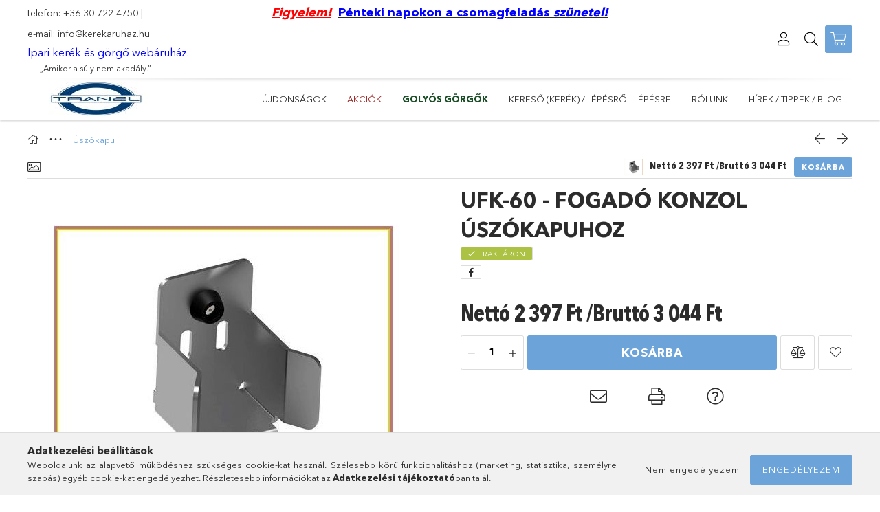

--- FILE ---
content_type: text/html; charset=UTF-8
request_url: https://kerekaruhaz.hu/spd/986161/UFK-60-fogado-konzol-uszokapuhoz
body_size: 17030
content:
<!DOCTYPE html>
<html lang="hu">
<head>
    <meta content="width=device-width, initial-scale=1.0" name="viewport" />
	<link rel="preload" href="https://kerekaruhaz.hu/!common_design/own/fonts/1800/customicons/custom-icons.woff2" as="font" type="font/woff2" crossorigin>
	<link rel="preload" href="https://kerekaruhaz.hu/!common_design/own/fonts/1800/customicons/custom-icons.woff" as="font" type="font/woff" crossorigin>
	<link rel="preload" href="https://kerekaruhaz.hu/!common_design/own/fonts/avenirnext/AvenirNextCyr-Bold.woff2" as="font" type="font/woff2" crossorigin>
	<link rel="preload" href="https://kerekaruhaz.hu/!common_design/own/fonts/avenirnext/AvenirNextCyr-Regular.woff2" as="font" type="font/woff2" crossorigin>
	<link rel="preload" href="https://kerekaruhaz.hu/!common_design/own/fonts/avenirnext/AvenirNextLTPro-BoldCn.woff2" as="font" type="font/woff2" crossorigin>
	<link rel="preload" href="https://kerekaruhaz.hu/!common_design/own/fonts/avenirnext/AvenirNextLTPro-Cn.woff2" as="font" type="font/woff2" crossorigin>

    <meta charset="utf-8">
<meta name="description" content="UFK-60 - fogadó konzol úszókapuhoz, Minőségi ipari és intézményi kerekek, görgők és INOX villák széles választékban. Nyommentes és fékes megoldások gyors szállítással">
<meta name="robots" content="index, follow">
<meta http-equiv="X-UA-Compatible" content="IE=Edge">
<meta property="og:site_name" content="kerekaruhaz.hu" />
<meta property="og:title" content="UFK-60 - fogadó konzol úszókapuhoz - Ipari és intézményi kerekek, görgők. www.ke">
<meta property="og:description" content="UFK-60 - fogadó konzol úszókapuhoz, Minőségi ipari és intézményi kerekek, görgők és INOX villák széles választékban. Nyommentes és fékes megoldások gyors szállítással">
<meta property="og:type" content="product">
<meta property="og:url" content="https://kerekaruhaz.hu/spd/986161/UFK-60-fogado-konzol-uszokapuhoz">
<meta property="og:image" content="https://kerekaruhaz.hu/img/36340/986161/986161.jpg">
<meta name="google-site-verification" content="ddoA1IdhdsfRp9LCe9dGzrp7ZThEHR-QMzpftMiB05s">
<meta name="mobile-web-app-capable" content="yes">
<meta name="apple-mobile-web-app-capable" content="yes">
<meta name="MobileOptimized" content="320">
<meta name="HandheldFriendly" content="true">

<title>UFK-60 - fogadó konzol úszókapuhoz - Ipari és intézményi kerekek, görgők. www.ke</title>


<script>
var service_type="shop";
var shop_url_main="https://kerekaruhaz.hu";
var actual_lang="hu";
var money_len="0";
var money_thousend=" ";
var money_dec=",";
var shop_id=36340;
var unas_design_url="https:"+"/"+"/"+"kerekaruhaz.hu"+"/"+"!common_design"+"/"+"custom"+"/"+"kerekaruhaz.unas.hu"+"/";
var unas_design_code='0';
var unas_base_design_code='1800';
var unas_design_ver=4;
var unas_design_subver=0;
var unas_shop_url='https://kerekaruhaz.hu';
var responsive="yes";
var config_plus=new Array();
config_plus['cart_redirect']=1;
config_plus['money_type']='Ft';
config_plus['money_type_display']='Ft';
var lang_text=new Array();

var UNAS = UNAS || {};
UNAS.shop={"base_url":'https://kerekaruhaz.hu',"domain":'kerekaruhaz.hu',"username":'kerekaruhaz.unas.hu',"id":36340,"lang":'hu',"currency_type":'Ft',"currency_code":'HUF',"currency_rate":'1',"currency_length":0,"base_currency_length":0,"canonical_url":'https://kerekaruhaz.hu/spd/986161/UFK-60-fogado-konzol-uszokapuhoz'};
UNAS.design={"code":'0',"page":'product_details'};
UNAS.api_auth="436c8c71478356cc564c4eb34a4db241";
UNAS.customer={"email":'',"id":0,"group_id":0,"without_registration":0};
UNAS.shop["category_id"]="705396";
UNAS.shop["sku"]="986161";
UNAS.shop["product_id"]="185250650";
UNAS.shop["only_private_customer_can_purchase"] = false;
 

UNAS.text = {
    "button_overlay_close": `Bezár`,
    "popup_window": `Felugró ablak`,
    "list": `lista`,
    "updating_in_progress": `frissítés folyamatban`,
    "updated": `frissítve`,
    "is_opened": `megnyitva`,
    "is_closed": `bezárva`,
    "deleted": `törölve`,
    "consent_granted": `hozzájárulás megadva`,
    "consent_rejected": `hozzájárulás elutasítva`,
    "field_is_incorrect": `mező hibás`,
    "error_title": `Hiba!`,
    "product_variants": `termék változatok`,
    "product_added_to_cart": `A termék a kosárba került`,
    "product_added_to_cart_with_qty_problem": `A termékből csak [qty_added_to_cart] [qty_unit] került kosárba`,
    "product_removed_from_cart": `A termék törölve a kosárból`,
    "reg_title_name": `Név`,
    "reg_title_company_name": `Cégnév`,
    "number_of_items_in_cart": `Kosárban lévő tételek száma`,
    "cart_is_empty": `A kosár üres`,
    "cart_updated": `A kosár frissült`
};


UNAS.text["delete_from_compare"]= `Törlés összehasonlításból`;
UNAS.text["comparison"]= `Összehasonlítás`;

UNAS.text["delete_from_favourites"]= `Törlés a kedvencek közül`;
UNAS.text["add_to_favourites"]= `Kedvencekhez`;






window.lazySizesConfig=window.lazySizesConfig || {};
window.lazySizesConfig.loadMode=1;
window.lazySizesConfig.loadHidden=false;

window.dataLayer = window.dataLayer || [];
function gtag(){dataLayer.push(arguments)};
gtag('js', new Date());
</script>

<script src="https://kerekaruhaz.hu/!common_packages/jquery/jquery-3.2.1.js?mod_time=1759314984"></script>
<script src="https://kerekaruhaz.hu/!common_packages/jquery/plugins/migrate/migrate.js?mod_time=1759314984"></script>
<script src="https://kerekaruhaz.hu/!common_packages/jquery/plugins/autocomplete/autocomplete.js?mod_time=1759314984"></script>
<script src="https://kerekaruhaz.hu/!common_packages/jquery/plugins/tools/overlay/overlay.js?mod_time=1759314984"></script>
<script src="https://kerekaruhaz.hu/!common_packages/jquery/plugins/tools/toolbox/toolbox.expose.js?mod_time=1759314984"></script>
<script src="https://kerekaruhaz.hu/!common_packages/jquery/plugins/lazysizes/lazysizes.min.js?mod_time=1759314984"></script>
<script src="https://kerekaruhaz.hu/!common_packages/jquery/plugins/lazysizes/plugins/bgset/ls.bgset.min.js?mod_time=1759314984"></script>
<script src="https://kerekaruhaz.hu/!common_packages/jquery/own/shop_common/exploded/common.js?mod_time=1764831093"></script>
<script src="https://kerekaruhaz.hu/!common_packages/jquery/own/shop_common/exploded/common_overlay.js?mod_time=1759314984"></script>
<script src="https://kerekaruhaz.hu/!common_packages/jquery/own/shop_common/exploded/common_shop_popup.js?mod_time=1759314984"></script>
<script src="https://kerekaruhaz.hu/!common_packages/jquery/own/shop_common/exploded/page_product_details.js?mod_time=1759314984"></script>
<script src="https://kerekaruhaz.hu/!common_packages/jquery/own/shop_common/exploded/function_favourites.js?mod_time=1759314984"></script>
<script src="https://kerekaruhaz.hu/!common_packages/jquery/own/shop_common/exploded/function_compare.js?mod_time=1759314984"></script>
<script src="https://kerekaruhaz.hu/!common_packages/jquery/own/shop_common/exploded/function_recommend.js?mod_time=1759314984"></script>
<script src="https://kerekaruhaz.hu/!common_packages/jquery/own/shop_common/exploded/function_product_print.js?mod_time=1759314984"></script>
<script src="https://kerekaruhaz.hu/!common_packages/jquery/plugins/hoverintent/hoverintent.js?mod_time=1759314984"></script>
<script src="https://kerekaruhaz.hu/!common_packages/jquery/own/shop_tooltip/shop_tooltip.js?mod_time=1759314984"></script>
<script src="https://kerekaruhaz.hu/!common_packages/jquery/plugins/responsive_menu/responsive_menu-unas.js?mod_time=1759314984"></script>
<script src="https://kerekaruhaz.hu/!common_packages/jquery/plugins/slick/slick.min.js?mod_time=1759314984"></script>
<script src="https://kerekaruhaz.hu/!common_design/base/001800/main.js?mod_time=1759314986"></script>
<script src="https://kerekaruhaz.hu/!common_packages/jquery/plugins/photoswipe/photoswipe.min.js?mod_time=1759314984"></script>
<script src="https://kerekaruhaz.hu/!common_packages/jquery/plugins/photoswipe/photoswipe-ui-default.min.js?mod_time=1759314984"></script>

<link href="https://kerekaruhaz.hu/temp/shop_36340_55eb4c70f86c0bc83550a84377e245ea.css?mod_time=1769174049" rel="stylesheet" type="text/css">

<link href="https://kerekaruhaz.hu/spd/986161/UFK-60-fogado-konzol-uszokapuhoz" rel="canonical">
<link href="https://kerekaruhaz.hu/shop_ordered/36340/design_pic/favicon.ico" rel="shortcut icon">
<script>
        var google_consent=1;
    
        gtag('consent', 'default', {
           'ad_storage': 'denied',
           'ad_user_data': 'denied',
           'ad_personalization': 'denied',
           'analytics_storage': 'denied',
           'functionality_storage': 'denied',
           'personalization_storage': 'denied',
           'security_storage': 'granted'
        });

    
        gtag('consent', 'update', {
           'ad_storage': 'denied',
           'ad_user_data': 'denied',
           'ad_personalization': 'denied',
           'analytics_storage': 'denied',
           'functionality_storage': 'denied',
           'personalization_storage': 'denied',
           'security_storage': 'granted'
        });

        </script>
    <script async src="https://www.googletagmanager.com/gtag/js?id=G-SX062GVPCR"></script>    <script>
    gtag('config', 'G-SX062GVPCR');

        </script>
        <script>
    var google_analytics=1;

                gtag('event', 'view_item', {
              "currency": "HUF",
              "value": '3044',
              "items": [
                  {
                      "item_id": "986161",
                      "item_name": "UFK-60 - fogadó konzol úszókapuhoz",
                      "item_category": "Úszókapu ",
                      "price": '3044'
                  }
              ],
              'non_interaction': true
            });
               </script>
           <script>
        gtag('config', 'AW-623075801');
                </script>
                <script>
            gtag('config', 'AW-16897778515');
        </script>
            <script>
        var google_ads=1;

                gtag('event','remarketing', {
            'ecomm_pagetype': 'product',
            'ecomm_prodid': ["986161"],
            'ecomm_totalvalue': 3044        });
            </script>
    
    
    
</head>


















<body class='design_ver4' id="ud_shop_artdet">
    <div id="fb-root"></div>
    <script>
        window.fbAsyncInit = function() {
            FB.init({
                xfbml            : true,
                version          : 'v22.0'
            });
        };
    </script>
    <script async defer crossorigin="anonymous" src="https://connect.facebook.net/hu_HU/sdk.js"></script>
    <div id="image_to_cart" style="display:none; position:absolute; z-index:100000;"></div>
<div class="overlay_common overlay_warning" id="overlay_cart_add"></div>
<script>$(document).ready(function(){ overlay_init("cart_add",{"onBeforeLoad":false}); });</script>
<div id="overlay_login_outer"></div>	
	<script>
	$(document).ready(function(){
	    var login_redir_init="";

		$("#overlay_login_outer").overlay({
			onBeforeLoad: function() {
                var login_redir_temp=login_redir_init;
                if (login_redir_act!="") {
                    login_redir_temp=login_redir_act;
                    login_redir_act="";
                }

									$.ajax({
						type: "GET",
						async: true,
						url: "https://kerekaruhaz.hu/shop_ajax/ajax_popup_login.php",
						data: {
							shop_id:"36340",
							lang_master:"hu",
                            login_redir:login_redir_temp,
							explicit:"ok",
							get_ajax:"1"
						},
						success: function(data){
							$("#overlay_login_outer").html(data);
							if (unas_design_ver >= 5) $("#overlay_login_outer").modal('show');
							$('#overlay_login1 input[name=shop_pass_login]').keypress(function(e) {
								var code = e.keyCode ? e.keyCode : e.which;
								if(code.toString() == 13) {		
									document.form_login_overlay.submit();		
								}	
							});	
						}
					});
								},
			top: 50,
			mask: {
	color: "#000000",
	loadSpeed: 200,
	maskId: "exposeMaskOverlay",
	opacity: 0.7
},
			closeOnClick: (config_plus['overlay_close_on_click_forced'] === 1),
			onClose: function(event, overlayIndex) {
				$("#login_redir").val("");
			},
			load: false
		});
		
			});
	function overlay_login() {
		$(document).ready(function(){
			$("#overlay_login_outer").overlay().load();
		});
	}
	function overlay_login_remind() {
        if (unas_design_ver >= 5) {
            $("#overlay_remind").overlay().load();
        } else {
            $(document).ready(function () {
                $("#overlay_login_outer").overlay().close();
                setTimeout('$("#overlay_remind").overlay().load();', 250);
            });
        }
	}

    var login_redir_act="";
    function overlay_login_redir(redir) {
        login_redir_act=redir;
        $("#overlay_login_outer").overlay().load();
    }
	</script>  
	<div class="overlay_common overlay_info" id="overlay_remind"></div>
<script>$(document).ready(function(){ overlay_init("remind",[]); });</script>

	<script>
    	function overlay_login_error_remind() {
		$(document).ready(function(){
			load_login=0;
			$("#overlay_error").overlay().close();
			setTimeout('$("#overlay_remind").overlay().load();', 250);	
		});
	}
	</script>  
	<div class="overlay_common overlay_info" id="overlay_newsletter"></div>
<script>$(document).ready(function(){ overlay_init("newsletter",[]); });</script>

<script>
function overlay_newsletter() {
    $(document).ready(function(){
        $("#overlay_newsletter").overlay().load();
    });
}
</script>
<div class="overlay_common overlay_error" id="overlay_script"></div>
<script>$(document).ready(function(){ overlay_init("script",[]); });</script>
    <script>
    $(document).ready(function() {
        $.ajax({
            type: "GET",
            url: "https://kerekaruhaz.hu/shop_ajax/ajax_stat.php",
            data: {master_shop_id:"36340",get_ajax:"1"}
        });
    });
    </script>
    

<div id="container" class="page_shop_artdet_986161 w-100 overflow-hidden layout--product-details">

    <header class="header bg-white js-header">
        <div class="container">
            <div class="header__inner d-flex d-lg-block align-items-center flex-wrap">
                <div class="header-top-mobile d-lg-none w-100 position-relative">
                    


    <div class="js-element header_banner py-2 text-center font-s" data-element-name="header_banner">
                    <h2 style="text-align: left;"><span style="font-size: 16px;"><a href="tel:+36-30-722-4750"><span style="font-size: 20px;"><span style="font-size: 18px;"><span style="font-size: 16px;"><span style="font-size: 14px;">telefon: +36-30-722-4750</span></span></span></span></a> </span><span style="font-size: 16px;"><span style="font-size: 14px;">|                                           <span style="font-size: 18px;">   <strong><em><span style="text-decoration: underline;"><span style="color: #ff0000; text-decoration: underline;">Figyelem!</span></span></em></strong>  </span><span style="text-decoration: underline;"><strong><span style="background-color: #ffffff; color: #0000ff;"><span style="font-size: 18px; background-color: #ffffff;">Pénteki napokon a csomagfeladás <em>szünetel!</em></span></span></strong></span></span></span><br /><span style="font-size: 14px;">e-mail: <a href="mailto:info@kerekaruhaz.hu">info@kerekaruhaz.hu</a></span></h2>
<h4 style="text-align: left;"><span style="font-size: 14px;"></span><span style="font-size: 13px; color: #0000ff;"><span style="font-size: 16px;">Ipari kerék és görgő webáruház. </span>                                                                                                                         </span><br />   <span style="font-size: 12px;"> „Amikor a súly nem akadály.”</span></h4>
            </div>

                </div>
                <div class="header-top order-2 order-lg-0 ml-auto ml-lg-0 py-2 py-lg-0">
                    <div class="header-top__inner d-flex align-items-center position-relative">
                        <div class="header-top__left-side order-1 d-none d-lg-block">
                            


    <div class="js-element header_banner " data-element-name="header_banner">
                    <h2 style="text-align: left;"><span style="font-size: 16px;"><a href="tel:+36-30-722-4750"><span style="font-size: 20px;"><span style="font-size: 18px;"><span style="font-size: 16px;"><span style="font-size: 14px;">telefon: +36-30-722-4750</span></span></span></span></a> </span><span style="font-size: 16px;"><span style="font-size: 14px;">|                                           <span style="font-size: 18px;">   <strong><em><span style="text-decoration: underline;"><span style="color: #ff0000; text-decoration: underline;">Figyelem!</span></span></em></strong>  </span><span style="text-decoration: underline;"><strong><span style="background-color: #ffffff; color: #0000ff;"><span style="font-size: 18px; background-color: #ffffff;">Pénteki napokon a csomagfeladás <em>szünetel!</em></span></span></strong></span></span></span><br /><span style="font-size: 14px;">e-mail: <a href="mailto:info@kerekaruhaz.hu">info@kerekaruhaz.hu</a></span></h2>
<h4 style="text-align: left;"><span style="font-size: 14px;"></span><span style="font-size: 13px; color: #0000ff;"><span style="font-size: 16px;">Ipari kerék és görgő webáruház. </span>                                                                                                                         </span><br />   <span style="font-size: 12px;"> „Amikor a súly nem akadály.”</span></h4>
            </div>

                        </div>
                        <div class="header-top__right-side d-flex order-2 position-relative ml-auto">
                            <div class="cat-box--mobile js-dropdown-container">
                                <button class="cat-box__btn cat-box__btn--mobile js-dropdown--btn dropdown--btn d-lg-none" aria-label="products button">
                                    <span class="cat-box__btn-icon icon--hamburger"></span>
                                </button>
                                <div class="dropdown--content dropdown--content-r js-dropdown--content p-0">
                                    <div class="cat-box--mobile d-block h-100">
                                        <div id="responsive_cat_menu"><div id="responsive_cat_menu_content"><script>var responsive_menu='$(\'#responsive_cat_menu ul\').responsive_menu({ajax_type: "GET",ajax_param_str: "cat_key|aktcat",ajax_url: "https://kerekaruhaz.hu/shop_ajax/ajax_box_cat.php",ajax_data: "master_shop_id=36340&lang_master=hu&get_ajax=1&type=responsive_call&box_var_name=shop_cat&box_var_already=no&box_var_responsive=yes&box_var_section=content&box_var_highlight=yes&box_var_type=normal&box_var_multilevel_id=responsive_cat_menu",menu_id: "responsive_cat_menu"});'; </script><div class="responsive_menu"><div class="responsive_menu_nav"><div class="responsive_menu_navtop"><div class="responsive_menu_back "></div><div class="responsive_menu_title ">&nbsp;</div><div class="responsive_menu_close "></div></div><div class="responsive_menu_navbottom"></div></div><div class="responsive_menu_content"><ul style="display:none;"><li><a href="https://kerekaruhaz.hu/Ujdonsagok" class="text_small">Újdonságok</a></li><li><a href="https://kerekaruhaz.hu/akcios-termekek" class="text_small">Akciók</a></li><li><span class="ajax_param">150755|705396</span><a href="https://kerekaruhaz.hu/GOLYOSGORGOK" class="text_small resp_clickable" onclick="return false;">GOLYÓS GÖRGŐK </a></li><li><span class="ajax_param">214021|705396</span><a href="https://kerekaruhaz.hu/Kereso-kerek-lepesrol-lepesre" class="text_small resp_clickable" onclick="return false;">Kereső (kerék) / lépésről-lépésre</a></li><li class="responsive_menu_item_page"><span class="ajax_param">9999999664760|0</span><a href="https://kerekaruhaz.hu/spg/664760/Rolunk" class="text_small responsive_menu_page resp_clickable" onclick="return false;" target="_top">Rólunk</a></li><li class="responsive_menu_item_page"><span class="ajax_param">9999999489048|0</span><a href="https://kerekaruhaz.hu/hirek" class="text_small responsive_menu_page resp_clickable" onclick="return false;" target="_top">Hírek / Tippek / Blog</a></li></ul></div></div></div></div>
                                    </div>
                                </div>
                            </div>
                            <div class="lang-and-cur-col js-lang-and-cur js-dropdown-container">
                                <button class="lang-and-cur__btn js-dropdown--btn dropdown--btn" aria-label="language/currency button">
                                    <span class="lang-and-cur__btn-icon icon--globe"></span>
                                </button>
                                <div class="lang-and-cur__dropdown dropdown--content dropdown--content-r js-dropdown--content">
                                    <div class="lang-and-cur__btn-close d-lg-none dropdown--btn-close js-dropdown--btn-close"></div>
                                    <div class="lang">
                                        <div class="lang__content"></div>
                                    </div>
                                    <div class="line-separator mt-2 d-none"></div>
                                    <div class="currency">
                                        <div class="currency__content"></div>
                                    </div>
                                </div>
                            </div>
                                <div class="profile-col js-dropdown-container">
        <button class="profile__btn js-profile-btn js-dropdown--btn dropdown--btn" id="profile__btn" data-orders="https://kerekaruhaz.hu/shop_order_track.php" aria-label="Profil">
            <span class="profile__btn-icon icon--head"></span>
        </button>
                    <div class="profile__dropdown dropdown--content dropdown--content-r js-dropdown--content d-xl-block">
                <div class="profile__btn-close icon--close btn btn--square btn-link d-lg-none dropdown--btn-close js-dropdown--btn-close"></div>
                <div class="login-box__loggedout-container">
                    <form name="form_login" action="https://kerekaruhaz.hu/shop_logincheck.php" method="post"><input name="file_back" type="hidden" value="/spd/986161/UFK-60-fogado-konzol-uszokapuhoz"><input type="hidden" name="login_redir" value="" id="login_redir">
                        <div class="login-box__form-inner">
                            <div class="login-box__input-field form-label-group">
                                <input name="shop_user_login" id="shop_user_login" aria-label="Email" placeholder='Email' type="email" autocomplete="email"                                       maxlength="100" class="form-control mb-1" spellcheck="false" autocapitalize="off" required
                                >
                                <label for="shop_user_login">Email</label>
                            </div>
                            <div class="login-box__input-field form-label-group">
                                <input name="shop_pass_login" id="shop_pass_login" aria-label="Jelszó" placeholder="Jelszó"
                                       type="password" maxlength="100" class="form-control mb-1"
                                       spellcheck="false" autocomplete="current-password" autocapitalize="off" required
                                >
                                <label for="shop_pass_login">Jelszó</label>
                            </div>
                            <button class="btn btn-primary btn-block">Belép</button>
                        </div>
                        <div class="btn-wrap">
                            <button type="button" class="login-box__remind-btn btn btn-link px-0 py-1 text-primary" onclick="overlay_login_remind()">Elfelejtettem a jelszavamat</button>
                        </div>
                    </form>

                    <div class="line-separator"></div>

                    <div class="login-box__other-buttons">
                        <div class="btn-wrap">
                            <a class="login-box__reg-btn btn btn-link py-2 pl-4" href="https://kerekaruhaz.hu/shop_reg.php?no_reg=0">Regisztráció</a>
                        </div>
                                                                    </div>
                </div>
            </div>
            </div>

                            <div class="search-col js-dropdown-container browser-is-chrome">
    <button class="search__btn js-search-btn js-dropdown--btn dropdown--btn" id="search__btn" aria-label="Keresés">
        <span class="search__btn-icon icon--search"></span>
    </button>
    <div class="search__dropdown dropdown--content js-dropdown--content dropdown--content-r d-xl-block">
        <div class="search__btn-close icon--close btn btn--square btn-link d-lg-none dropdown--btn-close js-dropdown--btn-close"></div>
        <div id="box_search_content" class="position-relative">
            <form name="form_include_search" id="form_include_search" action="https://kerekaruhaz.hu/shop_search.php" method="get">
            <div class="input-group form-label-group mb-0">
                <input data-stay-visible-breakpoint="992" name="search" id="box_search_input" value="" pattern=".{3,100}"
                       placeholder="Keresés" title="Hosszabb kereső kifejezést írjon be!" type="text" maxlength="100" class="ac_input form-control js-search-input"
                       autocomplete="off" required                >
                <label for="box_search_input">Keresés</label>
                <div class="search-box__search-btn-outer input-group-append" title="Keresés">
                    <button class='search-btn btn btn-primary rounded border-primary text-center icon--search' aria-label="Keresés"></button>
                </div>
                <div class="search__loading">
                    <div class="loading-spinner--small"></div>
                </div>
            </div>
            <div class="search-box__mask"></div>
            </form>
            <div class="ac_results"></div>
        </div>
    </div>
</div>
                            <div class="cart-box-col flex-y-center">
    <div id='box_cart_content' class='cart-box flex-y-center js-dropdown-container'>
        <button class="cart-box__btn js-dropdown--btn dropdown--btn " aria-label="Kosár megtekintése">
            <span class="cart-box__btn-icon icon--cart">
                            </span>
        </button>
        <div class='dropdown--content dropdown--content-r js-dropdown--content cart-box__dropdown js-cart-box__dropdown bg-white drop-shadow '>
            <div class="cart-box__btn-close d-lg-none dropdown--btn-close js-dropdown--btn-close"></div>
                            <div class="cart-box__empty py-4 font-s">
                    <span class='cart-box__empty-text'>A kosár üres.</span>
                    <a class="cart-box__jump-to-products-btn btn-link text-primary" href="https://kerekaruhaz.hu/sct/0/">Vásárláshoz kattintson ide!</a>
                </div>
                                    </div>
    </div>
</div>

                        </div>
                    </div>
                </div>
                <div class="header-bottom py-2 position-relative">
                    <div class="d-flex no-gutters align-items-center position-relative">
                        <div class="col-auto header-bottom__left-side">
                            



    <div id="header_logo_img" class="js-element logo" data-element-name="header_logo">
                                    <a href="https://kerekaruhaz.hu/">                <picture>
                                        <source media="(max-width: -0.02px)" srcset="https://kerekaruhaz.hu/main_pic/space.gif"
                            data-srcset="https://kerekaruhaz.hu/!common_design/custom/kerekaruhaz.unas.hu/element/layout_hu_header_logo-200x50_8_default.jpg?time=1707307273 1x"
                            width="200" height="50"
                    >
                                                            <source media="(max-width: -0.02px)" srcset="https://kerekaruhaz.hu/main_pic/space.gif"
                            data-srcset="https://kerekaruhaz.hu/!common_design/custom/kerekaruhaz.unas.hu/element/layout_hu_header_logo-200x50_8_default.jpg?time=1707307273 1x"
                            width="200" height="50"
                    >
                                                            <source media="(max-width: -0.02px)" srcset="https://kerekaruhaz.hu/main_pic/space.gif"
                            data-srcset="https://kerekaruhaz.hu/!common_design/custom/kerekaruhaz.unas.hu/element/layout_hu_header_logo-200x50_8_default.jpg?time=1707307273 1x"
                            width="200" height="50"
                    >
                                        <source media="(min-width: px)" srcset="https://kerekaruhaz.hu/main_pic/space.gif"
                            data-srcset="https://kerekaruhaz.hu/!common_design/custom/kerekaruhaz.unas.hu/element/layout_hu_header_logo-200x50_8_default.jpg?time=1707307273 1x">
                    <img class="element__img lazyload" src="https://kerekaruhaz.hu/main_pic/space.gif" data-src="https://kerekaruhaz.hu/!common_design/custom/kerekaruhaz.unas.hu/element/layout_hu_header_logo-200x50_8_default.jpg?time=1707307273"
                         data-srcset="https://kerekaruhaz.hu/!common_design/custom/kerekaruhaz.unas.hu/element/layout_hu_header_logo-200x50_8_default.jpg?time=1707307273 1x"
                         width="200" height="50"
                         alt="kerekaruhaz.hu"
                    >
                </picture>
                </a>                        </div>

                        </div>
                        <div class="col header-bottom__right-side">
                            <div class="header-menus--desktop d-flex align-items-center no-gutters">
                                <div class="col position-static">
                                    <ul class='header-menus d-flex justify-content-end'>
                                            <li class='cat-menu is-spec-item js-cat-menu-new' data-level="0" data-id="new">
		<a class='cat-menu__name' href='https://kerekaruhaz.hu/Ujdonsagok' >
			Újdonságok
		</a>
            </li>
    <li class='cat-menu is-spec-item js-cat-menu-akcio' data-level="0" data-id="akcio">
		<a class='cat-menu__name' href='https://kerekaruhaz.hu/akcios-termekek' >
			Akciók
		</a>
            </li>
    <li class='cat-menu js-cat-menu-150755' data-level="0" data-id="150755">
		<a class='cat-menu__name' href='https://kerekaruhaz.hu/GOLYOSGORGOK' >
			GOLYÓS GÖRGŐK 
		</a>
            </li>
    <li class='cat-menu js-cat-menu-214021' data-level="0" data-id="214021">
		<a class='cat-menu__name' href='https://kerekaruhaz.hu/Kereso-kerek-lepesrol-lepesre' >
			Kereső (kerék) / lépésről-lépésre
		</a>
            </li>

													<li class="plus-menu" data-id="664760" data-level="0">
			<a class="plus-menu__name" href="https://kerekaruhaz.hu/spg/664760/Rolunk">Rólunk</a>
					</li>
			<li class="plus-menu" data-id="489048" data-level="0">
			<a class="plus-menu__name" href="https://kerekaruhaz.hu/hirek">Hírek / Tippek / Blog</a>
					</li>
	
                                    </ul>
                                </div>
                                <div class="col-auto header-menus-more h-100 align-self-center js-dropdown-container">
                                    <button class="header-menus-more__btn js-dropdown--btn dropdown--btn" aria-label="more menu elements">
                                        <span class="cat-box__btn-icon icon--hamburger"></span>
                                    </button>
                                    <div class="header-menus-more__dropdown w-auto js-dropdown--content dropdown--content dropdown--content-r p-0 pt-5 pt-lg-0">
                                        <div class="header-menus-more__btn-close d-lg-none dropdown--btn-close js-dropdown--btn-close"></div>
                                        <ul class="header-menus-more__container py-3"></ul>
                                    </div>
                                </div>
                            </div>
                        </div>
                    </div>
                </div>
            </div>
        </div>
    </header>

            <main class="content container py-4 js-content">
                        <div class="main__title"></div>
            <div class="main__content">
                <div class="page_content_outer">













    <link rel="stylesheet" type="text/css" href="https://kerekaruhaz.hu/!common_packages/jquery/plugins/photoswipe/css/default-skin.min.css">
    <link rel="stylesheet" type="text/css" href="https://kerekaruhaz.hu/!common_packages/jquery/plugins/photoswipe/css/photoswipe.min.css">
    
    
    <script>
                    var $activeProductImg = '.artdet__img-main';
            var $productImgContainer = '.artdet__img-main-wrap';
            var $clickElementToInitPs = '.artdet__img-main';
        
            var initPhotoSwipeFromDOM = function() {
                var $pswp = $('.pswp')[0];
                var $psDatas = $('.photoSwipeDatas');
                var image = [];

                $psDatas.each( function() {
                    var $pics     = $(this),
                        getItems = function() {
                            var items = [];
                            $pics.find('a').each(function() {
                                var $href   = $(this).attr('href'),
                                        $size   = $(this).data('size').split('x'),
                                        $width  = $size[0],
                                        $height = $size[1];

                                var item = {
                                    src : $href,
                                    w   : $width,
                                    h   : $height
                                };

                                items.push(item);
                            });
                            return items;
                        };

                    var items = getItems();

                    $($productImgContainer).on('click', $clickElementToInitPs, function(event) {
                        event.preventDefault();

                        var $index = $(this).index();
                        var options = {
                            index: $index,
                            history: false,
                            bgOpacity: 0.5,
                            shareEl: false,
                            showHideOpacity: false,
                            getThumbBoundsFn: function(index) {
                                var thumbnail = document.querySelectorAll($activeProductImg)[index];
                                var pageYScroll = window.pageYOffset || document.documentElement.scrollTop;
                                var zoomedImgHeight = items[index].h;
                                var zoomedImgWidth = items[index].w;
                                var zoomedImgRatio = zoomedImgHeight / zoomedImgWidth;
                                var rect = thumbnail.getBoundingClientRect();
                                var zoomableImgHeight = rect.height;
                                var zoomableImgWidth = rect.width;
                                var zoomableImgRatio = (zoomableImgHeight / zoomableImgWidth);
                                var offsetY = 0;
                                var offsetX = 0;
                                var returnWidth = zoomableImgWidth;

                                if (zoomedImgRatio < 1) { /* a nagyított kép fekvő */
                                    if (zoomedImgWidth < zoomableImgWidth) { /*A nagyított kép keskenyebb */
                                        offsetX = (zoomableImgWidth - zoomedImgWidth) / 2;
                                        offsetY = (Math.abs(zoomableImgHeight - zoomedImgHeight)) / 2;
                                        returnWidth = zoomedImgWidth;
                                    } else { /*A nagyított kép szélesebb */
                                        offsetY = (zoomableImgHeight - (zoomableImgWidth * zoomedImgRatio)) / 2;
                                    }

                                } else if (zoomedImgRatio > 1) { /* a nagyított kép álló */
                                    if (zoomedImgHeight < zoomableImgHeight ) { /*A nagyított kép alacsonyabb */
                                        offsetX = (zoomableImgWidth - zoomedImgWidth) / 2;
                                        offsetY = (zoomableImgHeight - zoomedImgHeight) / 2;
                                        returnWidth = zoomedImgWidth;
                                    } else { /*A nagyított kép magasabb */
                                        offsetX = (zoomableImgWidth - (zoomableImgHeight / zoomedImgRatio)) / 2;
                                        if (zoomedImgRatio > zoomableImgRatio) returnWidth = zoomableImgHeight / zoomedImgRatio;
                                    }
                                } else { /*A nagyított kép négyzetes */
                                    if (zoomedImgWidth < zoomableImgWidth ) { /*A nagyított kép keskenyebb */
                                        offsetX = (zoomableImgWidth - zoomedImgWidth) / 2;
                                        offsetY = (Math.abs(zoomableImgHeight - zoomedImgHeight)) / 2;
                                        returnWidth = zoomedImgWidth;
                                    } else { /*A nagyított kép szélesebb */
                                        offsetY = (zoomableImgHeight - zoomableImgWidth) / 2;
                                    }
                                }

                                return {x:rect.left + offsetX, y:rect.top + pageYScroll + offsetY, w:returnWidth};
                            },
                            getDoubleTapZoom: function(isMouseClick, item) {
                                if(isMouseClick) {
                                    return 1;
                                } else {
                                    return item.initialZoomLevel < 0.7 ? 1 : 1.5;
                                }
                            }
                        };

                        var photoSwipe = new PhotoSwipe($pswp, PhotoSwipeUI_Default, items, options);
                        photoSwipe.init();

                                            });
                });
            };
    </script>

<div id='page_artdet_content' class='artdet'>
    <div class="artdet__breadcrumb-prev-next pb-3 row no-gutters align-items-center">
        <div class="breadcrumb__outer col">
            <div id='breadcrumb'>
        <div class="breadcrumb__inner mb-0 px-0 align-items-center font-s cat-level-1">
        <span class="breadcrumb__item breadcrumb__home is-clickable">
            <a href="https://kerekaruhaz.hu/" class="breadcrumb-link breadcrumb-home-link" aria-label="Főkategória" title="Főkategória">
                <span class='breadcrumb__text'>Főkategória</span>
            </a>
        </span>
                    <span class="breadcrumb__item">
                                    <a href="https://kerekaruhaz.hu/Uszokapu" class="breadcrumb-link">
                        <span class="breadcrumb__text">Úszókapu </span>
                    </a>
                
                <script>
                    $("document").ready(function(){
                        $(".js-cat-menu-705396").addClass("is-selected");
                    });
                </script>
            </span>
            </div>
</div>
        </div>
        <div class="col-auto d-flex artdet__pagination">
            				<div class='artdet__pagination-btn artdet__pagination-prev'>
					<div onclick="product_det_prevnext('https://kerekaruhaz.hu/spd/986161/UFK-60-fogado-konzol-uszokapuhoz','?cat=705396&sku=986161&action=prev_js')" class="page_artdet_prev_icon btn btn-link font-m font-md-l px-2 py-0 icon--arrow-left"></div>
				</div>
				<div class='artdet__pagination-btn artdet__pagination-next ml-2'>
					<div onclick="product_det_prevnext('https://kerekaruhaz.hu/spd/986161/UFK-60-fogado-konzol-uszokapuhoz','?cat=705396&sku=986161&action=next_js')" class="page_artdet_next_icon btn btn-link font-m font-md-l px-2 py-0 icon--arrow-right"></div>
				</div>
                    </div>
    </div>
    <script>
<!--
var lang_text_warning=`Figyelem!`
var lang_text_required_fields_missing=`Kérjük töltse ki a kötelező mezők mindegyikét!`
function formsubmit_artdet() {
   cart_add("986161","",null,1)
}
$(document).ready(function(){
	select_base_price("986161",1);
	
	
});
// -->
</script>

        <div class='artdet__inner artdet--type-1'>
            <div class="artdet__tab-scroll navbar-container">
                <nav class="navbar-outer js-details-navbar border-top border-bottom bg-white" id="artdet__tab-scroll">
                    <div class="navbar-wrap">
                        <div class="navbar-wrap-inner row no-gutters justify-content-between">
                            <ul class="navbar navbar-pills usn col-auto">
                                <li class="navbar__pill px-3 px-md-5 py-1"><a class="navbar__link has-tooltip" href="#navbar__pane-image" aria-label="Alapadatok"><span class="navbar__icon--image"></span><span class="navbar__text tooltip-text tooltip-down">Alapadatok</span></a></li>
                                                                                                                                                                                                                                                                                                                            </ul>
                                                                                            <div class="col-auto navbar__fixed-cart-wrap pl-3 ml-auto">
                                        <div class="row gutters-5 navbar__fixed-cart-inner h-100 align-items-center">
                                                                                        <div class="col-auto navbar__fixed-cart-img-wrap d-flex align-items-center justify-content-center">
                                                                                                <img class="navbar__fixed-cart-img lazyload" src="https://kerekaruhaz.hu/main_pic/space.gif" data-src="https://kerekaruhaz.hu/img/36340/986161/220x220,r/986161.jpg?time=1718199282"
                                                                                                          data-srcset="https://kerekaruhaz.hu/img/36340/986161/440x440,r/986161.jpg?time=1718199282 2x"
                                                      alt="UFK-60 - fogadó konzol úszókapuhoz"
                                                     width="220" height="220"
                                                >
                                                                                            </div>
                                                                                        <div class="col-auto navbar__fixed-cart-price text-cn font-weight-bold py-1">
                                                Nettó <span id='price_net_netto_986161' class='price_net_netto_986161'>2 397</span> Ft /Bruttó <span id='price_net_brutto_986161' class='price_net_brutto_986161'>3 044</span> Ft 
                                            </div>
                                            <div class="col-auto navbar__fixed-cart-btn-wrap py-1">
                                                <button class="navbar__fixed-cart-btn btn btn-primary btn-block font-weight-bold font-xs px-3 py-2" type="button" onclick="$('.artdet__cart-btn').trigger('click');"  >Kosárba</button>
                                            </div>
                                        </div>
                                    </div>
                                                                                    </div>
                    </div>
                </nav>
            </div>
            <form name="form_temp_artdet">


            <div class="artdet__pic-data-wrap mb-3 mb-lg-5 pt-3 js-product">
                <div class="row">
                    <div id="navbar__pane-image" class='artdet__img-outer navbar__pane col-lg-6 pr-lg-5'>
                        <div class="artdet__newstat-name-rating-social d-flex d-lg-none row no-gutters align-items-center mb-5">
                            <div class="col-12 row no-gutters artdet__name-rating">
                                                                                                <h1 class='artdet__name font-weight-bold text-uppercase m-0 line-clamp--3-14 col-12 font-xl font-md-xxl'>UFK-60 - fogadó konzol úszókapuhoz
</h1>
                            </div>
                            <div class="artdet__badges position-relative mb-1">
                                                                    <div class="artdet__stock badge badge--stock text-uppercase px-3 font-weight-normal stock-available">
                                        <div class="artdet__stock-text product-stock-text">
                                                                                            <div class="artdet__stock-title product-stock-title icon--b-check">
                                                                                                            Raktáron
                                                    
                                                                                                    </div>
                                                                                                                                    </div>
                                    </div>
                                
								
								
								                            </div>
                                                            <div class="social-icons col-12 row gutters-1 align-items-center justify-content-start font-l">
                                                                                                                        <div class="social-icon col-auto">
                                                <div class='social-icon-inner social-icon-facebook border text-center font-s' onclick='window.open("https://www.facebook.com/sharer.php?u=https%3A%2F%2Fkerekaruhaz.hu%2Fspd%2F986161%2FUFK-60-fogado-konzol-uszokapuhoz")'></div>
                                            </div>
                                                                                                                                                        <div class="col-auto d-flex"><div class="fb-like" data-href="https://kerekaruhaz.hu/spd/986161/UFK-60-fogado-konzol-uszokapuhoz" data-width="95" data-layout="button_count" data-action="like" data-size="small" data-share="false" data-lazy="true"></div><style type="text/css">.fb-like.fb_iframe_widget > span { height: 21px !important; }</style></div>
                                                                    </div>
                                                    </div>

                        <div class="artdet__img-inner with-abs position-relative">
                                                        <div class="artdet__img-inner-abs">
                                                            		                                <div class="artdet__img-wrapper px-xl-5 mt-3"
                                     style="max-width:510px;margin:0 auto;box-sizing:content-box;"
                                >
                                                                            <figure class="artdet__img-main-wrap js-photoswipe--main position-relative text-center artdet-product-img-wrapper">
                                            		                                            <img class="artdet__img-main product-img" src="https://kerekaruhaz.hu/img/36340/986161/510x510,r/986161.jpg?time=1718199282" fetchpriority="high"
                                                  alt="UFK-60 - fogadó konzol úszókapuhoz" title="UFK-60 - fogadó konzol úszókapuhoz" id="main_image"
                                                 width="510" height="510"
                                                 style="width:510px;"
                                            >
                                        </figure>
                                    
                                                                                                                    <script>
                                            $(document).ready(function() {
                                                initPhotoSwipeFromDOM();
                                            });
                                        </script>
                                        
                                        <div class="photoSwipeDatas invisible">
                                            <a href="https://kerekaruhaz.hu/img/36340/986161/986161.jpg?time=1718199282" data-size="492x412"></a>
                                                                                    </div>
                                                                    </div>
                                		                                                        </div>
                                                    </div>
                    </div>
                    <div class='artdet__data-outer col-lg-6 pt-4 pt-lg-0 pl-lg-5'>
                        <div class="artdet__newstat-name-rating-social d-none d-lg-flex row no-gutters align-items-center mb-5">
                            <div class="col-12 row no-gutters artdet__name-rating">
                                
                                
                                <div class='artdet__name font-weight-bold text-uppercase m-0 line-clamp--3-14 col-12 h1'>UFK-60 - fogadó konzol úszókapuhoz
</div>
                            </div>
                            <div class="artdet__badges position-relative mb-1">
                                                                    <div class="artdet__stock badge badge--stock text-uppercase px-3 font-weight-normal stock-available">
                                        <div class="artdet__stock-text product-stock-text">
                                                                                            <div class="artdet__stock-title product-stock-title icon--b-check">
                                                                                                            Raktáron
                                                    
                                                                                                    </div>
                                                                                                                                    </div>
                                    </div>
                                
								
								
								                            </div>
                                                            <div class="social-icons col-12 row gutters-1 align-items-center justify-content-start font-l">
                                                                                                                        <div class="social-icon col-auto">
                                                <div class='social-icon-inner social-icon-facebook border text-center font-s' onclick='window.open("https://www.facebook.com/sharer.php?u=https%3A%2F%2Fkerekaruhaz.hu%2Fspd%2F986161%2FUFK-60-fogado-konzol-uszokapuhoz")'></div>
                                            </div>
                                                                                                                                                        <div class="col-auto d-flex"><div class="fb-like" data-href="https://kerekaruhaz.hu/spd/986161/UFK-60-fogado-konzol-uszokapuhoz" data-width="95" data-layout="button_count" data-action="like" data-size="small" data-share="false" data-lazy="true"></div><style type="text/css">.fb-like.fb_iframe_widget > span { height: 21px !important; }</style></div>
                                                                    </div>
                                                    </div>

                        
                        
                        <div class="artdet__prices row no-gutters mb-3">
                            
                                                            <div class="artdet__price-base-and-sale with-rrp col-12 row no-gutters text-cn align-items-baseline">
                                    
                                                                            <div class="artdet__price-base col-auto product-price--base font-weight-bold">
                                            <span class="product-price--base-value">Nettó <span id='price_net_netto_986161' class='price_net_netto_986161'>2 397</span> Ft /Bruttó <span id='price_net_brutto_986161' class='price_net_brutto_986161'>3 044</span> Ft </span>                                        </div>
                                                                    </div>
                                
                                
                                
                                                                                    </div>

                        
                        
                        
                        
                        <input type="hidden" name="egyeb_nev1" id="temp_egyeb_nev1" value="" /><input type="hidden" name="egyeb_list1" id="temp_egyeb_list1" value="" /><input type="hidden" name="egyeb_nev2" id="temp_egyeb_nev2" value="" /><input type="hidden" name="egyeb_list2" id="temp_egyeb_list2" value="" /><input type="hidden" name="egyeb_nev3" id="temp_egyeb_nev3" value="" /><input type="hidden" name="egyeb_list3" id="temp_egyeb_list3" value="" />

                                                    <div id='artdet__cart' class='artdet__cart-compare-favourites-outer text-center mb-3'>
                                <div class="artdet__cart-compare-favourites-inner row no-gutters align-items-center">
                                                                                                                        <div class='col artdet__cart'>
                                                <div class="row no-gutters artdet__cart-inner flex-nowrap align-items-center justify-content-center">
                                                    <div class="col-auto page_qty_input_outer mr-2 py-2 py-md-3 border rounded ">
                                                        <div class="artdet__cart-btn-input-wrap d-flex justify-content-center">
                                                            <button type='button' class='qtyminus qtyminus_common qty_disable icon--minus btn--square-sm btn btn-link' aria-label="minusz"></button>
                                                            <div class="artdet__cart-input-wrap page_qty_input_wrap d-flex align-items-center justify-content-center">
                                                                <input name="db" id="db_986161" type="number" value="1" maxlength="7" class="artdet__cart-input page_qty_input text-cn font-weight-bold text-center" data-min="1" data-max="999999" data-step="1" step="1" aria-label="Mennyiség">
                                                                                                                            </div>
                                                            <button type='button' class='qtyplus qtyplus_common icon--plus btn--square-sm btn btn-link' aria-label="plusz"></button>
                                                        </div>
                                                    </div>
                                                    <div class='col artdet__cart-btn-wrap usn'>
                                                        <button class="artdet__cart-btn btn btn-primary btn-block font-weight-bold font-m font-md-l px-2 py-2 py-md-3 js-main-product-cart-btn" type="button" onclick="cart_add('986161','',null,1);"   data-cartadd="cart_add('986161','',null,1);">Kosárba</button>
                                                    </div>
                                                </div>
                                            </div>
                                                                            									                                        <div class='artdet__function-outer artdet-func-compare col-auto ml-2'>
                                            <div class='artdet__function-btn border rounded d-inline-flex position-relative align-items-center justify-content-center has-tooltip page_artdet_func_compare_986161' onclick='popup_compare_dialog("986161");' id='page_artdet_func_compare' role="button" aria-label="Összehasonlítás">
                                                <div class="artdet__function-icon compare__icon font-l icon--compare"></div>
                                                <div class="artdet__function-text tooltip-text page_artdet_func_compare_text_986161" data-text-add="Összehasonlítás" data-text-delete="Törlés összehasonlításból">Összehasonlítás</div>
                                            </div>
                                        </div>
																		                                        <div class='artdet__function-outer favourites__btn-outer artdet-func-favourites col-auto ml-2 page_artdet_func_favourites_outer_986161'>
                                            <div class='artdet__function-btn border rounded d-inline-flex position-relative align-items-center justify-content-center has-tooltip page_artdet_func_favourites_986161 ' onclick='add_to_favourites("","986161","page_artdet_func_favourites","page_artdet_func_favourites_outer","185250650");' id='page_artdet_func_favourites' role="button" aria-label="Kedvencekhez">
                                                <div class="artdet__function-icon favourites__icon font-l icon--favo"></div>
                                                <div class="artdet__function-text tooltip-text page_artdet_func_favourites_text_986161">Kedvencekhez</div>
                                            </div>
                                        </div>
									                                </div>
                            </div>
                        
                        
                        
                        
                        
                                                    <div id="artdet__functions" class="artdet__function d-flex justify-content-center border-top">
																                                    <div class="artdet-func-recommend has-tooltip my-3 mx-5" onclick='recommend_dialog("986161");' id='page_artdet_func_recommend' role="button" aria-label="Ajánlom">
                                        <div class="artdet__function-icon icon--mail font-xxl"></div>
                                        <div class="artdet__function-text tooltip-text">Ajánlom</div>
                                    </div>
																                                    <div class="artdet-func-print d-none d-lg-block has-tooltip my-3 mx-5" onclick='javascript:popup_print_dialog(2,1,"986161");' id='page_artdet_func_print' role="button" aria-label="Nyomtat">
                                        <div class="artdet__function-icon icon--print font-xxl"></div>
                                        <div class="artdet__function-text tooltip-text">Nyomtat</div>
                                    </div>
																                                    <div class="artdet-func-question has-tooltip my-3 mx-5" onclick='popup_question_dialog("986161");' id='page_artdet_func_question' role="button" aria-label="Kérdés a termékről">
                                        <div class="artdet__function-icon icon--question font-xxl"></div>
                                        <div class="artdet__function-text tooltip-text">Kérdés a termékről</div>
                                    </div>
								                            </div>
                        
                                            </div>
                </div>
            </div>

            
            
            
            
            
            
            
            
            
                                                    </form>


        <div id="artdet__retargeting" class='artdet__retargeting'>
                    </div>
    </div>

            <div class="pswp" tabindex="-1" role="dialog" aria-hidden="true">
            <div class="pswp__bg"></div>
            <div class="pswp__scroll-wrap">
                <div class="pswp__container">
                    <div class="pswp__item"></div>
                    <div class="pswp__item"></div>
                    <div class="pswp__item"></div>
                </div>
                <div class="pswp__ui pswp__ui--hidden">
                    <div class="pswp__top-bar">
                        <div class="pswp__counter"></div>
                        <button class="pswp__button pswp__button--close"></button>
                        <button class="pswp__button pswp__button--fs"></button>
                        <button class="pswp__button pswp__button--zoom"></button>
                        <div class="pswp__preloader">
                            <div class="pswp__preloader__icn">
                                <div class="pswp__preloader__cut">
                                    <div class="pswp__preloader__donut"></div>
                                </div>
                            </div>
                        </div>
                    </div>
                    <div class="pswp__share-modal pswp__share-modal--hidden pswp__single-tap">
                        <div class="pswp__share-tooltip"></div>
                    </div>
                    <button class="pswp__button pswp__button--arrow--left"></button>
                    <button class="pswp__button pswp__button--arrow--right"></button>
                    <div class="pswp__caption">
                        <div class="pswp__caption__center"></div>
                    </div>
                </div>
            </div>
        </div>
    </div><!--page_artdet_content-->
<script>
    "use strict";
    /* Fixed Navbar Scrolling */
    /* init nav object from dom */
    const nav = $('.navbar-outer');
    const navContainer = $('.navbar-container');
    let navHeight = 0;
    let navOuter = 0;

    $(document).ready(function() {
        navHeight = nav.outerHeight(); /* get heigth of the nav */
        navOuter = $('.navbar-container').css('min-height', navHeight + 'px');

        fixingNavbar();
        activateSection();
        if (typeof initTippy == 'function'){
            initTippy();
        }

            });

    $('a[href*="#"]:not([href="#"])').click(function (event) {
        scrollToSection(this);
        event.preventDefault();
    }); /* scroll-trigger */

    $(window).on("resize load", function () {
        navHeight = nav.outerHeight();
        navOuter = $('.navbar-container').css('min-height', navHeight + 'px');
    });

    $(document).scroll(function () {
        if (navContainer.attr('style')) {
            fixingNavbar();
            activateSection();
        }
    });

    $(document).ajaxStop(function(){
        fixingNavbar();
        activateSection();
    });

    var scrollToSection = function scrollToSection(self) {
        /* get the target href */
        let href = $(self).attr('href'); // get the target position
        let currentPos = $(self).offset().top;
        let targetPos = $(href).offset().top;
        /* calc header only if scroll upward (header hides on scrolling down */
        let scrollingPos = $(href).offset().top - navHeight - $headerHeight - 5;

        if(currentPos < targetPos){
            scrollingPos = $(href).offset().top - navHeight - 5;
        }
        /* scroll to target only, if the scroll target is out of 5px interval */
        if((Math.abs(currentPos - targetPos) < (navHeight-5)) || (navHeight+5) < Math.abs(currentPos - targetPos)){
            $('html, body').animate({ scrollTop: scrollingPos }, 600);
        }
    }; /* updates active section on scroll */

    var fixingNavbar = function() {
        let posNav = $('.navbar-container').offset().top - $headerHeight;
        let pos = $(document).scrollTop();

        if (posNav < pos) {
            if(nav.hasClass('with-header')){
                nav.addClass('is-fixed').css('top', $headerHeight);
            }else{
                nav.addClass('is-fixed').css('top', '0');
            }
        } else {
            nav.removeClass('is-fixed').css('top', '');
        }
    };

    var activateSection = function activateSection() {
        /*get all sections */
        let sections = $('.navbar__pane'); /* store current position on the page when scroll is triggered */
        let pos = $(document).scrollTop(); /* check all sections to find the top one */

        sections.each(function () {
            /* get the top & bottom position of the section */
            let top = $(this).offset().top - navHeight - $headerHeight - 20;
            let bottom = top + $(this).outerHeight(); /* if the current position is higher (deeper on the page) than the top of the section and it is smaller (heiger on the page) than the bottom of the section, it is the active section. */

            if (pos >= top && pos <= bottom) {
                /* store the id of this section */
                let id = $(this).attr('id');

                if (id) {
                    /* if an id is given, activate the section in the nav */
                    nav.find('a').removeClass('is-active');
                    nav.find('a[href="#' + id + '"]').addClass('is-active');
                }
            }
        });
    };

    </script>

</div>
            </div>
            <div id='box_top_content' class='box_content box_top_content'><div class='box_content_ajax' data-min-length='5'></div><script>
	$.ajax({
		type: "GET",
		async: true,
		url: "https://kerekaruhaz.hu/shop_ajax/ajax_box_top.php",
		data: {
			box_var_name:"shop_top",
			box_var_artlist_layout:"6",
			box_var_section:"content",
			box_var_highlight:"yes",
			box_id:"",
			unas_page:"1",
			cat_endid:"705396",
			get_ajax:1,
			shop_id:"36340",
			lang_master:"hu"
		},
		success: function(result){
			$("#box_top_content").html(result);
		}
	});
</script>
</div>
        </main>
    
    <footer>
        <div class="footer">
            <div class="container py-5">
                



    <div class="js-element footer-banners__elements" data-element-name="footer_banner_small">
        <div class="row gutters-10 align-items-center">
            <script> var icon_selectors = '';</script>
                            <div class="footer-banner__element footer-banner__element-1 col-md-6 col-lg-4 px-4 px-lg-3 my-3">
                    <div class="footer-banner__element-wrap row no-gutters">
                                                    <div class="footer-banner__element-left col-3 col-sm-2 col-lg-2 text-center m-auto">
                                                                                                                                        <picture>
                                                                                <source media="(max-width: -0.02px)" srcset="https://kerekaruhaz.hu/main_pic/space.gif"
                                                data-srcset="https://kerekaruhaz.hu/!common_design/custom/kerekaruhaz.unas.hu/element/layout_hu_footer_banner_small_1_default.png?time=1758101607 1x, https://kerekaruhaz.hu/!common_design/custom/kerekaruhaz.unas.hu/element/layout_hu_footer_banner_small_1_default_retina.png?time=1758101607 2x"
                                                width="33" height="45"
                                        >
                                                                                                                        <source media="(max-width: -0.02px)" srcset="https://kerekaruhaz.hu/main_pic/space.gif"
                                                data-srcset="https://kerekaruhaz.hu/!common_design/custom/kerekaruhaz.unas.hu/element/layout_hu_footer_banner_small_1_default.png?time=1758101607 1x, https://kerekaruhaz.hu/!common_design/custom/kerekaruhaz.unas.hu/element/layout_hu_footer_banner_small_1_default_retina.png?time=1758101607 2x"
                                                width="33" height="45"
                                        >
                                                                                                                        <source media="(max-width: -0.02px)" srcset="https://kerekaruhaz.hu/main_pic/space.gif"
                                                data-srcset="https://kerekaruhaz.hu/!common_design/custom/kerekaruhaz.unas.hu/element/layout_hu_footer_banner_small_1_default.png?time=1758101607 1x, https://kerekaruhaz.hu/!common_design/custom/kerekaruhaz.unas.hu/element/layout_hu_footer_banner_small_1_default_retina.png?time=1758101607 2x"
                                                width="33" height="45"
                                        >
                                                                                <source media="(min-width: px)" srcset="https://kerekaruhaz.hu/main_pic/space.gif"
                                                data-srcset="https://kerekaruhaz.hu/!common_design/custom/kerekaruhaz.unas.hu/element/layout_hu_footer_banner_small_1_default.png?time=1758101607 1x, https://kerekaruhaz.hu/!common_design/custom/kerekaruhaz.unas.hu/element/layout_hu_footer_banner_small_1_default_retina.png?time=1758101607 2x">
                                        <img class="element__img lazyload" src="https://kerekaruhaz.hu/main_pic/space.gif" data-src="https://kerekaruhaz.hu/!common_design/custom/kerekaruhaz.unas.hu/element/layout_hu_footer_banner_small_1_default.png?time=1758101607"
                                             data-srcset="https://kerekaruhaz.hu/!common_design/custom/kerekaruhaz.unas.hu/element/layout_hu_footer_banner_small_1_default.png?time=1758101607 1x, https://kerekaruhaz.hu/!common_design/custom/kerekaruhaz.unas.hu/element/layout_hu_footer_banner_small_1_default_retina.png?time=1758101607 2x"
                                             width="33" height="45"
                                             alt="kerekaruhaz.hu"
                                        >
                                    </picture>
                                                                                                </div>
                                                <div class="footer-banner__element-right col m-auto">
                            <div class="footer-banner__element-title font-weight-bold text-primary font-m font-md-xl">Tranel Kft</div>
                            <div class="footer-banner__element-text font-s"><p><a href="https://maps.google.com/?q=3508+Miskolc%2C+Fut%C3%B3+utca+76" target="_blank" rel="noopener">Cím 3508 Miskolc, Futó utca 76</a></p></div>
                        </div>
                    </div>
                </div>
                            <div class="footer-banner__element footer-banner__element-2 col-md-6 col-lg-4 px-4 px-lg-3 my-3">
                    <div class="footer-banner__element-wrap row no-gutters">
                                                    <div class="footer-banner__element-left col-3 col-sm-2 col-lg-2 text-center m-auto">
                                                                                                                                        <picture>
                                                                                <source media="(max-width: -0.02px)" srcset="https://kerekaruhaz.hu/main_pic/space.gif"
                                                data-srcset="https://kerekaruhaz.hu/!common_design/custom/kerekaruhaz.unas.hu/element/layout_hu_footer_banner_small_2_default.png?time=1758101607 1x, https://kerekaruhaz.hu/!common_design/custom/kerekaruhaz.unas.hu/element/layout_hu_footer_banner_small_2_default_retina.png?time=1758101607 2x"
                                                width="44" height="33"
                                        >
                                                                                                                        <source media="(max-width: -0.02px)" srcset="https://kerekaruhaz.hu/main_pic/space.gif"
                                                data-srcset="https://kerekaruhaz.hu/!common_design/custom/kerekaruhaz.unas.hu/element/layout_hu_footer_banner_small_2_default.png?time=1758101607 1x, https://kerekaruhaz.hu/!common_design/custom/kerekaruhaz.unas.hu/element/layout_hu_footer_banner_small_2_default_retina.png?time=1758101607 2x"
                                                width="44" height="33"
                                        >
                                                                                                                        <source media="(max-width: -0.02px)" srcset="https://kerekaruhaz.hu/main_pic/space.gif"
                                                data-srcset="https://kerekaruhaz.hu/!common_design/custom/kerekaruhaz.unas.hu/element/layout_hu_footer_banner_small_2_default.png?time=1758101607 1x, https://kerekaruhaz.hu/!common_design/custom/kerekaruhaz.unas.hu/element/layout_hu_footer_banner_small_2_default_retina.png?time=1758101607 2x"
                                                width="44" height="33"
                                        >
                                                                                <source media="(min-width: px)" srcset="https://kerekaruhaz.hu/main_pic/space.gif"
                                                data-srcset="https://kerekaruhaz.hu/!common_design/custom/kerekaruhaz.unas.hu/element/layout_hu_footer_banner_small_2_default.png?time=1758101607 1x, https://kerekaruhaz.hu/!common_design/custom/kerekaruhaz.unas.hu/element/layout_hu_footer_banner_small_2_default_retina.png?time=1758101607 2x">
                                        <img class="element__img lazyload" src="https://kerekaruhaz.hu/main_pic/space.gif" data-src="https://kerekaruhaz.hu/!common_design/custom/kerekaruhaz.unas.hu/element/layout_hu_footer_banner_small_2_default.png?time=1758101607"
                                             data-srcset="https://kerekaruhaz.hu/!common_design/custom/kerekaruhaz.unas.hu/element/layout_hu_footer_banner_small_2_default.png?time=1758101607 1x, https://kerekaruhaz.hu/!common_design/custom/kerekaruhaz.unas.hu/element/layout_hu_footer_banner_small_2_default_retina.png?time=1758101607 2x"
                                             width="44" height="33"
                                             alt="kerekaruhaz.hu"
                                        >
                                    </picture>
                                                                                                </div>
                                                <div class="footer-banner__element-right col m-auto">
                            <div class="footer-banner__element-title font-weight-bold text-primary font-m font-md-xl">Kérdése van?</div>
                            <div class="footer-banner__element-text font-s"><p><a href="mailto:info@kerekaruhaz.hu">info@kerekaruhaz.hu</a></p></div>
                        </div>
                    </div>
                </div>
                            <div class="footer-banner__element footer-banner__element-3 col-md-6 col-lg-4 px-4 px-lg-3 my-3">
                    <div class="footer-banner__element-wrap row no-gutters">
                                                    <div class="footer-banner__element-left col-3 col-sm-2 col-lg-2 text-center m-auto">
                                                                                                                                        <picture>
                                                                                <source media="(max-width: -0.02px)" srcset="https://kerekaruhaz.hu/main_pic/space.gif"
                                                data-srcset="https://kerekaruhaz.hu/!common_design/custom/kerekaruhaz.unas.hu/element/layout_hu_footer_banner_small_3_default.png?time=1758101607 1x, https://kerekaruhaz.hu/!common_design/custom/kerekaruhaz.unas.hu/element/layout_hu_footer_banner_small_3_default_retina.png?time=1758101607 2x"
                                                width="44" height="45"
                                        >
                                                                                                                        <source media="(max-width: -0.02px)" srcset="https://kerekaruhaz.hu/main_pic/space.gif"
                                                data-srcset="https://kerekaruhaz.hu/!common_design/custom/kerekaruhaz.unas.hu/element/layout_hu_footer_banner_small_3_default.png?time=1758101607 1x, https://kerekaruhaz.hu/!common_design/custom/kerekaruhaz.unas.hu/element/layout_hu_footer_banner_small_3_default_retina.png?time=1758101607 2x"
                                                width="44" height="45"
                                        >
                                                                                                                        <source media="(max-width: -0.02px)" srcset="https://kerekaruhaz.hu/main_pic/space.gif"
                                                data-srcset="https://kerekaruhaz.hu/!common_design/custom/kerekaruhaz.unas.hu/element/layout_hu_footer_banner_small_3_default.png?time=1758101607 1x, https://kerekaruhaz.hu/!common_design/custom/kerekaruhaz.unas.hu/element/layout_hu_footer_banner_small_3_default_retina.png?time=1758101607 2x"
                                                width="44" height="45"
                                        >
                                                                                <source media="(min-width: px)" srcset="https://kerekaruhaz.hu/main_pic/space.gif"
                                                data-srcset="https://kerekaruhaz.hu/!common_design/custom/kerekaruhaz.unas.hu/element/layout_hu_footer_banner_small_3_default.png?time=1758101607 1x, https://kerekaruhaz.hu/!common_design/custom/kerekaruhaz.unas.hu/element/layout_hu_footer_banner_small_3_default_retina.png?time=1758101607 2x">
                                        <img class="element__img lazyload" src="https://kerekaruhaz.hu/main_pic/space.gif" data-src="https://kerekaruhaz.hu/!common_design/custom/kerekaruhaz.unas.hu/element/layout_hu_footer_banner_small_3_default.png?time=1758101607"
                                             data-srcset="https://kerekaruhaz.hu/!common_design/custom/kerekaruhaz.unas.hu/element/layout_hu_footer_banner_small_3_default.png?time=1758101607 1x, https://kerekaruhaz.hu/!common_design/custom/kerekaruhaz.unas.hu/element/layout_hu_footer_banner_small_3_default_retina.png?time=1758101607 2x"
                                             width="44" height="45"
                                             alt="kerekaruhaz.hu"
                                        >
                                    </picture>
                                                                                                </div>
                                                <div class="footer-banner__element-right col m-auto">
                            <div class="footer-banner__element-title font-weight-bold text-primary font-m font-md-xl">+36-30-722-4750</div>
                            <div class="footer-banner__element-text font-s"></div>
                        </div>
                    </div>
                </div>
                            <div class="footer-banner__element footer-banner__element-4 col-md-6 col-lg-4 px-4 px-lg-3 my-3">
                    <div class="footer-banner__element-wrap row no-gutters">
                                                    <div class="footer-banner__element-left col-3 col-sm-2 col-lg-2 text-center m-auto">
                                                                                                                                        <picture>
                                                                                <source media="(max-width: -0.02px)" srcset="https://kerekaruhaz.hu/main_pic/space.gif"
                                                data-srcset="https://kerekaruhaz.hu/!common_design/custom/kerekaruhaz.unas.hu/element/layout_hu_footer_banner_small_4_default.jpg?time=1758101607 1x"
                                                width="450" height="270"
                                        >
                                                                                                                        <source media="(max-width: -0.02px)" srcset="https://kerekaruhaz.hu/main_pic/space.gif"
                                                data-srcset="https://kerekaruhaz.hu/!common_design/custom/kerekaruhaz.unas.hu/element/layout_hu_footer_banner_small_4_default.jpg?time=1758101607 1x"
                                                width="450" height="270"
                                        >
                                                                                                                        <source media="(max-width: -0.02px)" srcset="https://kerekaruhaz.hu/main_pic/space.gif"
                                                data-srcset="https://kerekaruhaz.hu/!common_design/custom/kerekaruhaz.unas.hu/element/layout_hu_footer_banner_small_4_default.jpg?time=1758101607 1x"
                                                width="450" height="270"
                                        >
                                                                                <source media="(min-width: px)" srcset="https://kerekaruhaz.hu/main_pic/space.gif"
                                                data-srcset="https://kerekaruhaz.hu/!common_design/custom/kerekaruhaz.unas.hu/element/layout_hu_footer_banner_small_4_default.jpg?time=1758101607 1x">
                                        <img class="element__img lazyload" src="https://kerekaruhaz.hu/main_pic/space.gif" data-src="https://kerekaruhaz.hu/!common_design/custom/kerekaruhaz.unas.hu/element/layout_hu_footer_banner_small_4_default.jpg?time=1758101607"
                                             data-srcset="https://kerekaruhaz.hu/!common_design/custom/kerekaruhaz.unas.hu/element/layout_hu_footer_banner_small_4_default.jpg?time=1758101607 1x"
                                             width="450" height="270"
                                             alt="kerekaruhaz.hu"
                                        >
                                    </picture>
                                                                                                </div>
                                                <div class="footer-banner__element-right col m-auto">
                            <div class="footer-banner__element-title font-weight-bold text-primary font-m font-md-xl"></div>
                            <div class="footer-banner__element-text font-s"><p>© 2025 A honlap tartalma a TRANEL KFT tulajdona.</p></div>
                        </div>
                    </div>
                </div>
                    </div>
    </div>
    <script> $('body').prepend('<style>'+icon_selectors+'</style>'); </script>

                <div class="line-separator"></div>
                <div class="footer__navigation">
                    <div class="row gutters-10">
                        <nav class="footer__nav footer__nav-1 col-6 col-lg-3 mb-5 mb-lg-3">



</nav>
                        <nav class="footer__nav footer__nav-2 col-6 col-lg-3 mb-5 mb-lg-3">


    <div class="js-element footer_v2_menu_2" data-element-name="footer_v2_menu_2">
                    <div class="footer__header mt-2 mt-lg-0 font-m font-md-xl h6">
                Vásárlói fiók
            </div>
                                        <ul>
<li><a href="javascript:overlay_login();">Belépés</a></li>
<li><a href="https://kerekaruhaz.hu/shop_reg.php">Regisztráció</a></li>
<li><a href="https://kerekaruhaz.hu/shop_order_track.php">Profilom</a></li>
<li><a href="https://kerekaruhaz.hu/shop_cart.php">Kosár</a></li>
<li><a href="https://kerekaruhaz.hu/shop_order_track.php?tab=favourites">Kedvenceim</a></li>
</ul>
            </div>

</nav>
                        <nav class="footer__nav footer__nav-3 col-6 col-lg-3 mb-5 mb-lg-3">


    <div class="js-element footer_v2_menu_3" data-element-name="footer_v2_menu_3">
                    <div class="footer__header mt-2 mt-lg-0 font-m font-md-xl h6">
                Információk
            </div>
                                        <ul>
<li><a href="https://kerekaruhaz.hu/shop_help.php?tab=terms">Általános szerződési feltételek</a></li>
<li><a href="https://kerekaruhaz.hu/shop_help.php?tab=privacy_policy">Adatkezelési tájékoztató</a></li>
<li><a href="https://kerekaruhaz.hu/shop_contact.php?tab=payment">Fizetés</a></li>
<li><a href="https://kerekaruhaz.hu/shop_contact.php?tab=shipping">Szállítás</a></li>
<li><a href="https://kerekaruhaz.hu/shop_contact.php">Elérhetőségek</a></li>
</ul>
            </div>

</nav>
                        <nav class="footer__nav footer__nav-4 col-6 col-lg-3 mb-5 mb-lg-3">



</nav>
                    </div>
                </div>
                <div class="line-separator"></div>
                <div class="footer__social-and-provider">
                    <div class="row gutters-10 align-items-center">
                        <div class="footer__social col-auto">
                            <div class="footer_social">



</div>
                        </div>
                        <div class="provider col text-right">
                            <div class="provider__container d-inline-block usn">
                                <script>	$(document).ready(function () {			$("#provider_link_click").click(function(e) {			window.open("https://unas.hu/?utm_source=36340&utm_medium=ref&utm_campaign=shop_provider");		});	});</script><a id='provider_link_click' href='#' class='text_normal has-img' title='Webáruház készítés'><img src='https://kerekaruhaz.hu/!common_design/own/image/logo_unas_dark.png' width='60' height='16' srcset='https://kerekaruhaz.hu/!common_design/own/image/logo_unas_dark_2x.png 2x' alt='Webáruház készítés' title='Webáruház készítés' loading='lazy'></a>
                            </div>
                        </div>
                    </div>
                </div>
            </div>
        </div>

        <div class="partners">
            <div class="partners__container container d-flex flex-wrap align-items-center justify-content-center">
                
                
            </div>
        </div>

    </footer>
</div>
<button class="back_to_top btn btn-outline-primary btn-square--lg icon--chevron-up" type="button" aria-label="jump to top button"></button>

<script>
    $(document).ready(function() {
        eval(responsive_menu);
    });
</script>
<script>
/* <![CDATA[ */
function add_to_favourites(value,cikk,id,id_outer,master_key) {
    var temp_cikk_id=cikk.replace(/-/g,'__unas__');
    if($("#"+id).hasClass("remove_favourites")){
	    $.ajax({
	    	type: "POST",
	    	url: "https://kerekaruhaz.hu/shop_ajax/ajax_favourites.php",
	    	data: "get_ajax=1&action=remove&cikk="+cikk+"&shop_id=36340",
	    	success: function(result){
	    		if(result=="OK") {
                var product_array = {};
                product_array["sku"] = cikk;
                product_array["sku_id"] = temp_cikk_id;
                product_array["master_key"] = master_key;
                $(document).trigger("removeFromFavourites", product_array);                if (google_analytics==1) gtag("event", "remove_from_wishlist", { 'sku':cikk });	    		    if ($(".page_artdet_func_favourites_"+temp_cikk_id).attr("alt")!="") $(".page_artdet_func_favourites_"+temp_cikk_id).attr("alt","Kedvencekhez");
	    		    if ($(".page_artdet_func_favourites_"+temp_cikk_id).attr("title")!="") $(".page_artdet_func_favourites_"+temp_cikk_id).attr("title","Kedvencekhez");
	    		    $(".page_artdet_func_favourites_text_"+temp_cikk_id).html("Kedvencekhez");
	    		    $(".page_artdet_func_favourites_"+temp_cikk_id).removeClass("remove_favourites");
	    		    $(".page_artdet_func_favourites_outer_"+temp_cikk_id).removeClass("added");
	    		}
	    	}
    	});
    } else {
	    $.ajax({
	    	type: "POST",
	    	url: "https://kerekaruhaz.hu/shop_ajax/ajax_favourites.php",
	    	data: "get_ajax=1&action=add&cikk="+cikk+"&shop_id=36340",
	    	dataType: "JSON",
	    	success: function(result){
                var product_array = {};
                product_array["sku"] = cikk;
                product_array["sku_id"] = temp_cikk_id;
                product_array["master_key"] = master_key;
                product_array["event_id"] = result.event_id;
                $(document).trigger("addToFavourites", product_array);	    		if(result.success) {
	    		    if ($(".page_artdet_func_favourites_"+temp_cikk_id).attr("alt")!="") $(".page_artdet_func_favourites_"+temp_cikk_id).attr("alt","Törlés a kedvencek közül");
	    		    if ($(".page_artdet_func_favourites_"+temp_cikk_id).attr("title")!="") $(".page_artdet_func_favourites_"+temp_cikk_id).attr("title","Törlés a kedvencek közül");
	    		    $(".page_artdet_func_favourites_text_"+temp_cikk_id).html("Törlés a kedvencek közül");
	    		    $(".page_artdet_func_favourites_"+temp_cikk_id).addClass("remove_favourites");
	    		    $(".page_artdet_func_favourites_outer_"+temp_cikk_id).addClass("added");
	    		}
	    	}
    	});
     }
  }
var get_ajax=1;

    function calc_search_input_position(search_inputs) {
        let search_input = $(search_inputs).filter(':visible').first();
        if (search_input.length) {
            const offset = search_input.offset();
            const width = search_input.outerWidth(true);
            const height = search_input.outerHeight(true);
            const left = offset.left;
            const top = offset.top - $(window).scrollTop();

            document.documentElement.style.setProperty("--search-input-left-distance", `${left}px`);
            document.documentElement.style.setProperty("--search-input-right-distance", `${left + width}px`);
            document.documentElement.style.setProperty("--search-input-bottom-distance", `${top + height}px`);
            document.documentElement.style.setProperty("--search-input-height", `${height}px`);
        }
    }

    var autocomplete_width;
    var small_search_box;
    var result_class;

    function change_box_search(plus_id) {
        result_class = 'ac_results'+plus_id;
        $("."+result_class).css("display","none");
        autocomplete_width = $("#box_search_content" + plus_id + " #box_search_input" + plus_id).outerWidth(true);
        small_search_box = '';

                if (autocomplete_width < 160) autocomplete_width = 160;
        if (autocomplete_width < 280) {
            small_search_box = ' small_search_box';
            $("."+result_class).addClass("small_search_box");
        } else {
            $("."+result_class).removeClass("small_search_box");
        }
        
        const search_input = $("#box_search_input"+plus_id);
                search_input.autocomplete().setOptions({ width: autocomplete_width, resultsClass: result_class, resultsClassPlus: small_search_box });
    }

    function init_box_search(plus_id) {
        const search_input = $("#box_search_input"+plus_id);

        
        
        change_box_search(plus_id);
        $(window).resize(function(){
            change_box_search(plus_id);
        });

        search_input.autocomplete("https://kerekaruhaz.hu/shop_ajax/ajax_box_search.php", {
            width: autocomplete_width,
            resultsClass: result_class,
            resultsClassPlus: small_search_box,
            minChars: 3,
            max: 20,
            extraParams: {
                'shop_id':'36340',
                'lang_master':'hu',
                'get_ajax':'1',
                'search': function() {
                    return search_input.val();
                }
            },
            onSelect: function() {
                var temp_search = search_input.val();

                if (temp_search.indexOf("unas_category_link") >= 0){
                    search_input.val("");
                    temp_search = temp_search.replace('unas_category_link¤','');
                    window.location.href = temp_search;
                } else {
                                        $("#form_include_search"+plus_id).submit();
                }
            },
            selectFirst: false,
                });
    }
    $(document).ready(function() {init_box_search("");});    function popup_compare_dialog(cikk) {
                if (cikk!="" && ($("#page_artlist_"+cikk.replace(/-/g,'__unas__')+" .page_art_func_compare").hasClass("page_art_func_compare_checked") || $(".page_artlist_sku_"+cikk.replace(/-/g,'__unas__')+" .page_art_func_compare").hasClass("page_art_func_compare_checked") || $(".page_artdet_func_compare_"+cikk.replace(/-/g,'__unas__')).hasClass("page_artdet_func_compare_checked"))) {
            compare_box_refresh(cikk,"delete");
        } else {
            if (cikk!="") compare_checkbox(cikk,"add")
                                    $.shop_popup("open",{
                ajax_url:"https://kerekaruhaz.hu/shop_compare.php",
                ajax_data:"cikk="+cikk+"&change_lang=hu&get_ajax=1",
                width: "content",
                height: "content",
                offsetHeight: 32,
                modal:0.6,
                contentId:"page_compare_table",
                popupId:"compare",
                class:"shop_popup_compare shop_popup_artdet",
                overflow: "auto"
            });

            if (google_analytics==1) gtag("event", "show_compare", { });

                    }
            }
    
$(document).ready(function(){
    setTimeout(function() {

        
    }, 300);

});

/* ]]> */
</script>


<script type="application/ld+json">{"@context":"https:\/\/schema.org\/","@type":"Product","url":"https:\/\/kerekaruhaz.hu\/spd\/986161\/UFK-60-fogado-konzol-uszokapuhoz","offers":{"@type":"Offer","category":"\u00dasz\u00f3kapu ","url":"https:\/\/kerekaruhaz.hu\/spd\/986161\/UFK-60-fogado-konzol-uszokapuhoz","availability":"https:\/\/schema.org\/InStock","itemCondition":"https:\/\/schema.org\/NewCondition","priceCurrency":"HUF","price":"3044","priceValidUntil":"2027-01-23"},"image":["https:\/\/kerekaruhaz.hu\/img\/36340\/986161\/986161.jpg?time=1718199282"],"name":"UFK-60 - fogad\u00f3 konzol \u00fasz\u00f3kapuhoz"}</script>

<script type="application/ld+json">{"@context":"https:\/\/schema.org\/","@type":"BreadcrumbList","itemListElement":[{"@type":"ListItem","position":1,"name":"\u00dasz\u00f3kapu ","item":"https:\/\/kerekaruhaz.hu\/Uszokapu"}]}</script>

<script type="application/ld+json">{"@context":"https:\/\/schema.org\/","@type":"WebSite","url":"https:\/\/kerekaruhaz.hu\/","name":"kerekaruhaz.hu","potentialAction":{"@type":"SearchAction","target":"https:\/\/kerekaruhaz.hu\/shop_search.php?search={search_term}","query-input":"required name=search_term"},"sameAs":["https:\/\/www.facebook.com\/profile.php?id=100063576189435"]}</script>
<div class="cookie-alert   cookie_alert_1" id="cookie_alert">
    <div class="cookie-alert__inner bg-8 p-4 border-top" id="cookie_alert_open">
        <div class="container">
            <div class="row align-items-md-end">
                <div class="col-md">
                    <div class="cookie-alert__title font-weight-bold">Adatkezelési beállítások</div>
                    <div class="cookie-alert__text font-s text-justify">Weboldalunk az alapvető működéshez szükséges cookie-kat használ. Szélesebb körű funkcionalitáshoz (marketing, statisztika, személyre szabás) egyéb cookie-kat engedélyezhet. Részletesebb információkat az <a href="https://kerekaruhaz.hu/shop_help.php?tab=privacy_policy" target="_blank" class="text_normal"><b>Adatkezelési tájékoztató</b></a>ban talál.</div>
                                    </div>
                <div class="col-md-auto">
                    <div class="cookie-alert__btns text-center text-md-right">
                        <button class="cookie-alert__btn-not-allow btn btn-sm btn-link px-3 mt-3 mt-md-0" type="button" onclick='cookie_alert_action(1,0)'>Nem engedélyezem</button>
                        <button class='cookie-alert__btn-allow btn btn-sm btn-primary mt-3 mt-md-0' type='button'  onclick='cookie_alert_action(1,1)'>Engedélyezem</button>
                    </div>
                </div>
            </div>
        </div>
    </div>
    <button class="cookie-alert__btn-close btn btn-link" id="cookie_alert_close" type="button" onclick='cookie_alert_action(0,-1)'>Adatkezelési beállítások</button>
</div>
</body>


</html>